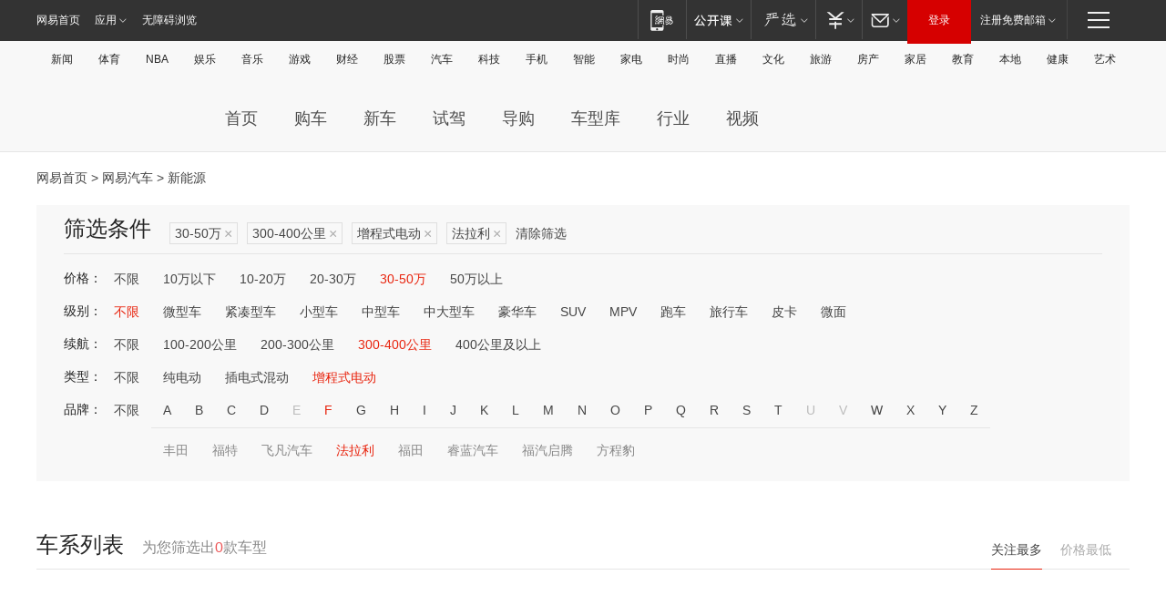

--- FILE ---
content_type: text/html;charset=GBK
request_url: http://product.auto.163.com/search_energy/brandName=1751@duration=300-400@energy=zcse@price=30-50/
body_size: 14141
content:
<!DOCTYPE HTML>
<!--[if IE 6 ]> <html id="ne_wrap" class="ne_ua_ie6 ne_ua_ielte8"> <![endif]-->
<!--[if IE 7 ]> <html id="ne_wrap" class="ne_ua_ie7 ne_ua_ielte8"> <![endif]-->
<!--[if IE 8 ]> <html id="ne_wrap" class="ne_ua_ie8 ne_ua_ielte8"> <![endif]-->
<!--[if IE 9 ]> <html id="ne_wrap" class="ne_ua_ie9"> <![endif]-->
<!--[if (gte IE 10)|!(IE)]><!--> <html id="ne_wrap"> <!--<![endif]-->
<head>
    <meta charset="gbk">
    <title>新能源_网易汽车</title>
    <link rel="dns-prefetch" href="//static.ws.126.net">
    <meta name="keywords" content="汽车,汽车网,买车,购车,评测,导购,报价,对比,口碑,汽车报价,国产汽车,大众汽车,丰田汽车,本田汽车,日产汽车," />
    <meta name="description" content="网易汽车_易乐车生活:为您提供最新最全汽车导购,汽车报价,汽车图片,汽车行情,汽车试驾,汽车评测,是服务于购车人群的汽车资讯门户" />
    <script>!function(){window.isNs9=document.documentElement.className.indexOf('ns9')!=-1,nsClsName=' ns12';if(isNs9){return};if(/\?narrow/.test(location.search)||screen.width/10<128&&document.documentElement.clientWidth==screen.width){isNs9=true;nsClsName=' ns9';}document.documentElement.className+=nsClsName;}()</script>
<link href="https://static.ws.126.net/163/f2e/auto/auto.base.2021.css?v7" rel="stylesheet" />
<script src="//static.ws.126.net/163/frontend/libs/antanalysis.min.js"></script>
<script src="//static.ws.126.net/163/frontend/antnest/NTM-3LSDEVVJ-1.js" async="async"></script>
<script src="//static.ws.126.net/f2e/lib/js/ne.js"></script>
<script src="//static.ws.126.net/cnews/js/ntes_jslib_1.x.js" charset="gb2312"></script>
<link href="//static.ws.126.net/163/f2e/auto/product_pc/elec_search//static/css/elec_search.css?ipzgcq" rel="stylesheet"/>
</head>
<body>
<!-- 公共黑色顶部 -->
<!-- /special/ntes_common_model/nte_commonnav2019.html -->



<link rel="stylesheet" href="https://static.ws.126.net/163/f2e/commonnav2019/css/commonnav_headcss-fad753559b.css"/>
<!-- urs -->
<script _keep="true" src="https://urswebzj.nosdn.127.net/webzj_cdn101/message.js" type="text/javascript"></script>
<div class="ntes_nav_wrap" id="js_N_NTES_wrap">
  <div class="ntes-nav" id="js_N_nav">
    <div class="ntes-nav-main clearfix">
            <div class="c-fl" id="js_N_nav_left">
        <a class="ntes-nav-index-title ntes-nav-entry-wide c-fl" href="https://www.163.com/" title="网易首页">网易首页</a>
        <!-- 应用 -->
        <div class="js_N_navSelect ntes-nav-select ntes-nav-select-wide ntes-nav-app  c-fl">
          <a href="https://www.163.com/#f=topnav" class="ntes-nav-select-title ntes-nav-entry-bgblack JS_NTES_LOG_FE">应用
            <em class="ntes-nav-select-arr"></em>
          </a>
          <div class="ntes-nav-select-pop">
            <ul class="ntes-nav-select-list clearfix">
              <li>
                <a href="https://m.163.com/newsapp/#f=topnav">
                  <span>
                    <em class="ntes-nav-app-newsapp">网易新闻</em>
                  </span>
                </a>
              </li>
              <li>
                <a href="https://open.163.com/#f=topnav">
                  <span>
                    <em class="ntes-nav-app-open">网易公开课</em>
                  </span>
                </a>
              </li>
              <li>
                <a href="https://daxue.163.com/offline/download.html">
                  <span>
                    <em class="ntes-nav-app-gaokaozhiyuan">网易高考智愿</em>
                  </span>
                </a>
              </li>
              <li>
                <a href="https://hongcai.163.com/?from=pcsy-button">
                  <span>
                    <em class="ntes-nav-app-hongcai">网易红彩</em>
                  </span>
                </a>
              </li>
              <li>
                <a href="https://u.163.com/aosoutbdbd8">
                  <span>
                    <em class="ntes-nav-app-yanxuan">网易严选</em>
                  </span>
                </a>
              </li>
              <li>
                <a href="https://mail.163.com/client/dl.html?from=mail46">
                  <span>
                    <em class="ntes-nav-app-mail">邮箱大师</em>
                  </span>
                </a>
              </li>
              <li class="last">
                <a href="https://study.163.com/client/download.htm?from=163app&utm_source=163.com&utm_medium=web_app&utm_campaign=business">
                  <span>
                    <em class="ntes-nav-app-study">网易云课堂</em>
                  </span>
                </a>
              </li>
            </ul>
          </div>
        </div>
      </div>
      <div class="c-fr">
        <!-- 片段开始 -->
        <div class="ntes-nav-quick-navigation">
          <a rel="noreferrer"class="ntes-nav-quick-navigation-btn" id="js_N_ntes_nav_quick_navigation_btn" target="_self">
            <em>快速导航
              <span class="menu1"></span>
              <span class="menu2"></span>
              <span class="menu3"></span>
            </em>
          </a>
          <div class="ntes-quicknav-pop" id="js_N_ntes_quicknav_pop">
            <div class="ntes-quicknav-list">
              <div class="ntes-quicknav-content">
                <ul class="ntes-quicknav-column ntes-quicknav-column-1">
                  <li>
                    <h3>
                      <a href="https://news.163.com">新闻</a>
                    </h3>
                  </li>
                  <li>
                    <a href="https://news.163.com/domestic">国内</a>
                  </li>
                  <li>
                    <a href="https://news.163.com/world">国际</a>
                  </li>
                  <li>
                    <a href="https://view.163.com">评论</a>
                  </li>
                  <li>
                    <a href="https://war.163.com">军事</a>
                  </li>
                  <li>
                    <a href="https://news.163.com/special/wangsansanhome/">王三三</a>
                  </li>
                </ul>
                <ul class="ntes-quicknav-column ntes-quicknav-column-2">
                  <li>
                    <h3>
                      <a href="https://sports.163.com">体育</a>
                    </h3>
                  </li>
                  <li>
                    <a href="https://sports.163.com/nba">NBA</a>
                  </li>
                  <li>
                    <a href="https://sports.163.com/cba">CBA</a>
                  </li>
                  <li>
                    <a href="https://sports.163.com/allsports">综合</a>
                  </li>
                  <li>
                    <a href="https://sports.163.com/zc">中超</a>
                  </li>
                  <li>
                    <a href="https://sports.163.com/world">国际足球</a>
                  </li>
                  <li>
                    <a href="https://sports.163.com/yc">英超</a>
                  </li>
                  <li>
                    <a href="https://sports.163.com/xj">西甲</a>
                  </li>
                  <li>
                    <a href="https://sports.163.com/yj">意甲</a>
                  </li>
                </ul>
                <ul class="ntes-quicknav-column ntes-quicknav-column-3">
                  <li>
                    <h3>
                      <a href="https://ent.163.com">娱乐</a>
                    </h3>
                  </li>
                  <li>
                    <a href="https://ent.163.com/star">明星</a>
                  </li>
                  <li>
                    <a href="https://ent.163.com/photo">图片</a>
                  </li>
                  <li>
                    <a href="https://ent.163.com/movie">电影</a>
                  </li>
                  <li>
                    <a href="https://ent.163.com/tv">电视</a>
                  </li>
                  <li>
                    <a href="https://ent.163.com/music">音乐</a>
                  </li>
                  <li>
                    <a href="https://ent.163.com/special/gsbjb/">稿事编辑部</a>
                  </li>
                  <li>
                    <a href="https://ent.163.com/special/focus_ent/">娱乐FOCUS</a>
                  </li>
                </ul>
                <ul class="ntes-quicknav-column ntes-quicknav-column-4">
                  <li>
                    <h3>
                      <a href="https://money.163.com">财经</a>
                    </h3>
                  </li>
                  <li>
                    <a href="https://money.163.com/stock">股票</a>
                  </li>
                  <li>
                    <a href="http://quotes.money.163.com/stock">行情</a>
                  </li>
                  <li>
                    <a href="https://money.163.com/ipo">新股</a>
                  </li>
                  <li>
                    <a href="https://money.163.com/finance">金融</a>
                  </li>
                  <li>
                    <a href="https://money.163.com/fund">基金</a>
                  </li>
                  <li>
                    <a href="https://biz.163.com">商业</a>
                  </li>
                  <li>
                    <a href="https://money.163.com/licai">理财</a>
                  </li>
                </ul>
                <ul class="ntes-quicknav-column ntes-quicknav-column-5">
                  <li>
                    <h3>
                      <a href="https://auto.163.com">汽车</a>
                    </h3>
                  </li>
                  <li>
                    <a href="https://auto.163.com/buy">购车</a>
                  </li>
                  <li>
                    <a href="https://auto.163.com/depreciate">行情</a>
                  </li>
                  <li>
                    <a href="http://product.auto.163.com">车型库</a>
                  </li>
                  <li>
                    <a href="https://auto.163.com/elec">新能源</a>
                  </li>
                  <li>
                    <a href="https://auto.163.com/news">行业</a>
                  </li>
                </ul>
                <ul class="ntes-quicknav-column ntes-quicknav-column-6">
                  <li>
                    <h3>
                      <a href="https://tech.163.com">科技</a>
                    </h3>
                  </li>
                  <li>
                    <a href="https://tech.163.com/telecom/">通信</a>
                  </li>
                  <li>
                    <a href="https://tech.163.com/it">IT</a>
                  </li>
                  <li>
                    <a href="https://tech.163.com/internet">互联网</a>
                  </li>
                  <li>
                    <a href="https://tech.163.com/special/chzt">特别策划</a>
                  </li>
                  <li>
                    <a href="https://tech.163.com/smart/">网易智能</a>
                  </li>
                  <li>
                    <a href="https://hea.163.com/">家电</a>
                  </li>
                </ul>
                <ul class="ntes-quicknav-column ntes-quicknav-column-7">
                  <li>
                    <h3>
                      <a href="https://fashion.163.com">时尚</a>
                    </h3>
                  </li>
                  <li>
                    <a href="https://baby.163.com">亲子</a>
                  </li>
                  <li>
                    <a href="https://fashion.163.com/art">艺术</a>
                  </li>
                </ul>
                <ul class="ntes-quicknav-column ntes-quicknav-column-8">
                  <li>
                    <h3>
                      <a href="https://mobile.163.com">手机</a>
                      <span>/</span>
                      <a href="https://digi.163.com/">数码</a>
                    </h3>
                  </li>
                  <li>
                    <a href="https://tech.163.com/special/ydhlw">移动互联网</a>
                  </li>
                  <li>
                    <a href="https://mobile.163.com/special/jqkj_list/">惊奇科技</a>
                  </li>
                  <li>
                    <a href="https://mobile.163.com/special/cpshi_list/">易评机</a>
                  </li>
                </ul>
                <ul class="ntes-quicknav-column ntes-quicknav-column-9">
                  <li>
                    <h3>
                      <a href="https://house.163.com">房产</a>
                      <span>/</span>
                      <a href="https://home.163.com">家居</a>
                    </h3>
                  </li>
                  <li>
                    <a href="https://bj.house.163.com">北京房产</a>
                  </li>
                  <li>
                    <a href="https://sh.house.163.com">上海房产</a>
                  </li>
                  <li>
                    <a href="https://gz.house.163.com">广州房产</a>
                  </li>
                  <li>
                    <a href="https://house.163.com/city">全部分站</a>
                  </li>
                  <li>
                    <a href="https://xf.house.163.com">楼盘库</a>
                  </li>
                  <li>
                    <a href="https://home.163.com/jiaju/">家具</a>
                  </li>
                  <li>
                    <a href="https://home.163.com/weiyu/">卫浴</a>
                  </li>
                </ul>
                <ul class="ntes-quicknav-column ntes-quicknav-column-10">
                  <li>
                    <h3>
                      <a href="https://travel.163.com">旅游</a>
                    </h3>
                  </li>
                  <li>
                    <a href="https://travel.163.com/outdoor">自驾露营</a>
                  </li>
                  <li>
                    <a href="https://travel.163.com/food">美食</a>
                  </li>
                </ul>
                <ul class="ntes-quicknav-column ntes-quicknav-column-11">
                  <li>
                    <h3>
                      <a href="https://edu.163.com">教育</a>
                    </h3>
                  </li>
                  <li>
                    <a href="https://edu.163.com/yimin">移民</a>
                  </li>
                  <li>
                    <a href="https://edu.163.com/liuxue">留学</a>
                  </li>
                  <li>
                    <a href="https://edu.163.com/en">外语</a>
                  </li>
                  <li>
                    <a href="https://edu.163.com/gaokao">高考</a>
                  </li>
                </ul>
                <div class="ntes-nav-sitemap">
                  <a href="https://sitemap.163.com/">
                    <i></i>查看网易地图</a>
                </div>
              </div>
            </div>
          </div>
        </div>
        <div class="c-fr">
          <div class="c-fl" id="js_N_navLoginBefore">
            <div id="js_N_navHighlight" class="js_loginframe ntes-nav-login ntes-nav-login-normal">
              <a href="https://reg.163.com/" class="ntes-nav-login-title" id="js_N_nav_login_title">登录</a>
              <div class="ntes-nav-loginframe-pop" id="js_N_login_wrap">
                <!--加载登陆组件-->
              </div>
            </div>
            <div class="js_N_navSelect ntes-nav-select ntes-nav-select-wide  JS_NTES_LOG_FE c-fl">
              <a class="ntes-nav-select-title ntes-nav-select-title-register" href="https://mail.163.com/register/index.htm?from=163navi&regPage=163">注册免费邮箱
                <em class="ntes-nav-select-arr"></em>
              </a>
              <div class="ntes-nav-select-pop">
                <ul class="ntes-nav-select-list clearfix" style="width:210px;">
                  <li>
                    <a href="https://reg1.vip.163.com/newReg1/reg?from=new_topnav&utm_source=new_topnav">
                      <span style="width:190px;">注册VIP邮箱（特权邮箱，付费）</span>
                    </a>
                  </li>
                  <li class="last JS_NTES_LOG_FE">
                    <a href="https://mail.163.com/client/dl.html?from=mail46">
                      <span style="width:190px;">免费下载网易官方手机邮箱应用</span>
                    </a>
                  </li>
                </ul>
              </div>
            </div>
          </div>
          <div class="c-fl" id="js_N_navLoginAfter" style="display:none">
            <div id="js_N_logined_warp" class="js_N_navSelect ntes-nav-select ntes-nav-logined JS_NTES_LOG_FE">
              <a class="ntes-nav-select-title ntes-nav-logined-userinfo">
                <span id="js_N_navUsername" class="ntes-nav-logined-username"></span>
                <em class="ntes-nav-select-arr"></em>
              </a>
              <div id="js_login_suggest_wrap" class="ntes-nav-select-pop">
                <ul id="js_logined_suggest" class="ntes-nav-select-list clearfix"></ul>
              </div>
            </div>
            <a class="ntes-nav-entry-wide c-fl" target="_self" id="js_N_navLogout">安全退出</a>
          </div>
        </div>
        <ul class="ntes-nav-inside">
          <li>
            <div class="js_N_navSelect ntes-nav-select c-fl">
              <a href="https://www.163.com/newsapp/#f=163nav" class="ntes-nav-mobile-title ntes-nav-entry-bgblack">
                <em class="ntes-nav-entry-mobile">移动端</em>
              </a>
              <div class="qrcode-img">
                <a href="https://www.163.com/newsapp/#f=163nav">
                  <img src="//static.ws.126.net/f2e/include/common_nav/images/topapp.jpg">
                </a>
              </div>
            </div>
          </li>
          <li>
            <div class="js_N_navSelect ntes-nav-select c-fl">
              <a id="js_love_url" href="https://open.163.com/#ftopnav0" class="ntes-nav-select-title ntes-nav-select-title-huatian ntes-nav-entry-bgblack">
                <em class="ntes-nav-entry-huatian">网易公开课</em>
                <em class="ntes-nav-select-arr"></em>
                <span class="ntes-nav-msg">
                  <em class="ntes-nav-msg-num"></em>
                </span>
              </a>
              <div class="ntes-nav-select-pop ntes-nav-select-pop-huatian">
                <ul class="ntes-nav-select-list clearfix">
                  <li>
                    <a href="https://open.163.com/ted/#ftopnav1">
                      <span>TED</span>
                    </a>
                  </li>
                  <li>
                    <a href="https://open.163.com/cuvocw/#ftopnav2">
                      <span>中国大学视频公开课</span>
                    </a>
                  </li>
                  <li>
                    <a href="https://open.163.com/ocw/#ftopnav3">
                      <span>国际名校公开课</span>
                    </a>
                  </li>
                  <li>
                    <a href="https://open.163.com/appreciation/#ftopnav4">
                      <span>赏课·纪录片</span>
                    </a>
                  </li>
                  <li>
                    <a href="https://vip.open.163.com/#ftopnav5">
                      <span>付费精品课程</span>
                    </a>
                  </li>
                  <li>
                    <a href="https://open.163.com/special/School/beida.html#ftopnav6">
                      <span>北京大学公开课</span>
                    </a>
                  </li>
                  <li class="last">
                    <a href="https://open.163.com/newview/movie/courseintro?newurl=ME7HSJR07#ftopnav7">
                      <span>英语课程学习</span>
                    </a>
                  </li>
                </ul>
              </div>
            </div>
          </li>
          <li>
            <div class="js_N_navSelect ntes-nav-select c-fl">
              <a id="js_lofter_icon_url" href="https://you.163.com/?from=web_fc_menhu_xinrukou_1" class="ntes-nav-select-title ntes-nav-select-title-lofter ntes-nav-entry-bgblack">
                <em class="ntes-nav-entry-lofter">网易严选</em>
                <em class="ntes-nav-select-arr"></em>
                <span class="ntes-nav-msg" id="js_N_navLofterMsg">
                  <em class="ntes-nav-msg-num"></em>
                </span>
              </a>
              <div class="ntes-nav-select-pop ntes-nav-select-pop-lofter">
                <ul id="js_lofter_pop_url" class="ntes-nav-select-list clearfix">
                  <li>
                    <a href="https://act.you.163.com/act/pub/ABuyLQKNmKmK.html?from=out_ynzy_xinrukou_2">
                      <span>新人特价</span>
                    </a>
                  </li>
                  <li>
                    <a href="https://you.163.com/topic/v1/pub/Pew1KBH9Au.html?from=out_ynzy_xinrukou_3">
                      <span>9.9专区</span>
                    </a>
                  </li>
                  <li>
                    <a href="https://you.163.com/item/newItemRank?from=out_ynzy_xinrukou_4">
                      <span>新品热卖</span>
                    </a>
                  </li>
                  <li>
                    <a href="https://you.163.com/item/recommend?from=out_ynzy_xinrukou_5">
                      <span>人气好物</span>
                    </a>
                  </li>
                  <li>
                    <a href="https://you.163.com/item/list?categoryId=1005000&from=out_ynzy_xinrukou_7">
                      <span>居家生活</span>
                    </a>
                  </li>
                  <li>
                    <a href="https://you.163.com/item/list?categoryId=1010000&from=out_ynzy_xinrukou_8">
                      <span>服饰鞋包</span>
                    </a>
                  </li>
                  <li>
                    <a href="https://you.163.com/item/list?categoryId=1011000&from=out_ynzy_xinrukou_9">
                      <span>母婴亲子</span>
                    </a>
                  </li>
                  <li class="last">
                    <a href="https://you.163.com/item/list?categoryId=1005002&from=out_ynzy_xinrukou_10">
                      <span>美食酒水</span>
                    </a>
                  </li>
                </ul>
              </div>
            </div>
          </li>
          <li>
            <div class="js_N_navSelect ntes-nav-select c-fl">
              <a href="https://ecard.163.com/" class="ntes-nav-select-title
        ntes-nav-select-title-money ntes-nav-entry-bgblack">
                <em class="ntes-nav-entry-money">支付</em>
                <em class="ntes-nav-select-arr"></em>
              </a>
              <div class="ntes-nav-select-pop ntes-nav-select-pop-temp">
                <ul class="ntes-nav-select-list clearfix">
                  <li>
                    <a href="https://ecard.163.com/#f=topnav">
                      <span>一卡通充值</span>
                    </a>
                  </li>
                  <li>
                    <a href="https://ecard.163.com/script/index#f=topnav">
                      <span>一卡通购买</span>
                    </a>
                  </li>
                  <li>
                    <a href="https://epay.163.com/">
                      <span>我的网易支付</span>
                    </a>
                  </li>
                  <li>
                    <a href="https://3c.163.com/?from=wangyimenhu16">
                      <span>网易智造</span>
                    </a>
                  </li>
                  <li class="last">
                    <a href="https://globalpay.163.com/home">
                      <span>网易跨境支付</span>
                    </a>
                  </li>
                </ul>
              </div>
            </div>
          </li>
          <li>
            <div class="js_N_navSelect ntes-nav-select c-fl">
              <a id="js_mail_url" rel="noreferrer"class="ntes-nav-select-title
        ntes-nav-select-title-mail ntes-nav-entry-bgblack">
                <em class="ntes-nav-entry-mail">邮箱</em>
                <em class="ntes-nav-select-arr"></em>
                <span class="ntes-nav-msg" id="js_N_navMailMsg">
                  <em class="ntes-nav-msg-num" id="js_N_navMailMsgNum"></em>
                </span>
              </a>
              <div class="ntes-nav-select-pop ntes-nav-select-pop-mail">
                <ul class="ntes-nav-select-list clearfix">
                  <li>
                    <a href="https://email.163.com/#f=topnav">
                      <span>免费邮箱</span>
                    </a>
                  </li>
                  <li>
                    <a href="https://vipmail.163.com/#f=topnav">
                      <span>VIP邮箱</span>
                    </a>
                  </li>
                  <li>
                    <a href="https://qiye.163.com/?from=NetEase163top">
                      <span>企业邮箱</span>
                    </a>
                  </li>
                  <li>
                    <a href="https://mail.163.com/register/index.htm?from=ntes_nav&regPage=163">
                      <span>免费注册</span>
                    </a>
                  </li>
                  <li class="last">
                    <a href="https://mail.163.com/dashi/dlpro.html?from=mail46">
                      <span>客户端下载</span>
                    </a>
                  </li>
                </ul>
              </div>
            </div>
          </li>
        </ul>
      </div>
    </div>
  </div>
</div>
<script src="https://static.ws.126.net/163/f2e/commonnav2019/js/commonnav_headjs-d6073b0f5a.js"></script>


<div class="auto_header">
	<div class="container">
		<!-- 公共二级导航 -->
		<!-- /special/ntes_common_model/site_subnav2019.html -->

<div class="N-nav-channel JS_NTES_LOG_FE" data-module-name="xwwzy_11_headdaohang">
    <a class="first" href="https://news.163.com/">新闻</a><a href="https://sports.163.com/">体育</a><a href="https://sports.163.com/nba/">NBA</a><a href="https://ent.163.com/">娱乐</a><a href="https://ent.163.com/music/">音乐</a><a href="https://tech.163.com/game/">游戏</a><a href="https://money.163.com/">财经</a><a href="https://money.163.com/stock/">股票</a><a id="_link_auto" href="https://auto.163.com/">汽车</a><a href="https://tech.163.com/">科技</a><a href="https://mobile.163.com/">手机</a><a href="https://tech.163.com/smart/">智能</a><a href="https://hea.163.com/">家电</a><a href="https://fashion.163.com/">时尚</a><a href="https://v.163.com/">直播</a><a href="https://culture.163.com/">文化</a><a href="https://travel.163.com/">旅游</a><a id="houseUrl" href="https://house.163.com/">房产</a><a href="https://home.163.com/" id="homeUrl">家居</a><a href="https://edu.163.com/">教育</a><a id="_link_game" href="https://news.163.com/">本地</a><a href="https://jiankang.163.com/">健康</a><a class="last" href="https://art.163.com/">艺术</a>
</div>
<!-- 游戏替换为本地，并定向 0310-->
<!-- 配置定向城市 -->
<script type="text/javascript" _keep="true">
var HouseNavBendiTxt = {
    "province": [
        {
            "name": "北京市",
            "shortName": "北京",
            "url":"https://bj.news.163.com/"
        },
        {
            "name": "上海市",
            "shortName": "上海",
            "url":"https://sh.news.163.com/"
        },
        {
            "name": "天津市",
            "shortName": "天津",
            "url":"https://tj.news.163.com/"
        },
        {
            "name": "广东省",
            "shortName": "广东",
            "url":"https://gd.news.163.com/"
        },
        {
            "name": "江苏省",
            "shortName": "江苏",
            "url":"https://js.news.163.com/"
        },
        {
            "name": "浙江省",
            "shortName": "浙江",
            "url":"https://zj.news.163.com/"
        },
        {
            "name": "四川省",
            "shortName": "四川",
            "url":"https://sc.news.163.com/"
        },
        {
            "name": "黑龙江省",
            "shortName": "黑龙江",
            "url":"https://hlj.news.163.com/"
        },
        {
            "name": "吉林省",
            "shortName": "吉林",
            "url":"https://jl.news.163.com/"
        },
        {
            "name": "辽宁省",
            "shortName": "辽宁",
            "url":"https://liaoning.news.163.com/"
        },
        {
            "name": "内蒙古自治区",
            "shortName": "内蒙古",
            "url":"https://hhht.news.163.com/"
        },
        {
            "name": "河北省",
            "shortName": "河北",
            "url":"https://hebei.news.163.com/"
        },
        {
            "name": "河南省",
            "shortName": "河南",
            "url":"https://henan.163.com/"
        },
        {
            "name": "山东省",
            "shortName": "山东",
            "url":"https://sd.news.163.com/"
        },
        {
            "name": "陕西省",
            "shortName": "陕西",
            "url":"https://shanxi.news.163.com/"
        },
        {
            "name": "甘肃省",
            "shortName": "甘肃",
            "url":"https://gs.news.163.com/"
        },
        {
            "name": "宁夏回族自治区",
            "shortName": "宁夏",
            "url":"https://ningxia.news.163.com/"
        },
        {
            "name": "新疆维吾尔自治区",
            "shortName": "新疆",
            "url":"https://xj.news.163.com/"
        },
        {
            "name": "安徽省",
            "shortName": "安徽",
            "url":"https://ah.news.163.com/"
        },
        {
            "name": "福建省",
            "shortName": "福建",
            "url":"https://fj.news.163.com/"
        },
        {
            "name": "广西壮族自治区",
            "shortName": "广西",
            "url":"https://gx.news.163.com/"
        },
        {
            "name": "重庆市",
            "shortName": "重庆",
            "url":"https://chongqing.163.com/"
        },
        {
            "name": "湖北省",
            "shortName": "湖北",
            "url":"https://hb.news.163.com/"
        },
        {
            "name": "江西省",
            "shortName": "江西",
            "url":"https://jx.news.163.com/"
        },
        {
            "name": "海南省",
            "shortName": "海南",
            "url":"https://hn.news.163.com/"
        },
        {
            "name": "贵州省",
            "shortName": "贵州",
            "url":"https://gz.news.163.com/"
        },
        {
            "name": "云南省",
            "shortName": "云南",
            "url":"https://yn.news.163.com/"
        },
        {
            "name": "山西省",
            "shortName": "山西",
            "url":"https://sx.news.163.com"
        },
        {
            "name": "西藏自治区",
            "shortName": "北京",
            "url":"https://bj.news.163.com/"
        },
        {
            "name": "香港特别行政区",
            "shortName": "广东",
            "url":"https://gd.news.163.com/"
        },
        {
            "name": "澳门特别行政区",
            "shortName": "广东",
            "url":"https://gd.news.163.com/"
        },
        {
            "name": "台湾省",
            "shortName": "广东",
            "url":"https://gd.news.163.com/"
        },
        {
            "name": "天津市",
            "shortName": "北京",
            "url":"https://bj.news.163.com/"
        },
        {
            "name": "青海省",
            "shortName": "北京",
            "url":"https://bj.news.163.com/"
        }
    ],
    "city": [
        {
            "name": "大连市",
            "shortName": "大连",
            "url":"https://dl.news.163.com"
        },
        {
            "name": "青岛市",
            "shortName": "青岛",
            "url":"https://qingdao.news.163.com"
        },
        {
            "name": "宁波市",
            "shortName": "宁波",
            "url":"https://zj.news.163.com/ningbo/"
        },
        {
            "name": "厦门市",
            "shortName": "厦门",
            "url":"https://xiamen.news.163.com"
        },
        {
            "name": "深圳市",
            "shortName": "深圳",
            "url":"https://shenzhen.news.163.com/"
        }
    ],
    "defalt": {
            "name": "",
            "shortName": "本地",
            "url":"https://news.163.com/"
        }
};
</script>
<script type="text/javascript" _keep="true">
            (function(){
                //本地设置定向省份
                function setBendiName(){
                    var js_nav_bendi = document.getElementById("_link_game");
                    var cityname = "";
                    var cityurl = "";
                    var _loc = window.localAddress;
                    if(!js_nav_bendi)
                        return;
                    if(HouseNavBendiTxt.city && _loc){
                        var citylist = HouseNavBendiTxt.city;
                        var localcity = _loc.city;
                        for(var i=0;i<citylist.length;i++){
                            if(citylist[i].name.indexOf(localcity) != -1){
                                cityname = citylist[i].shortName;
                                cityurl = citylist[i].url;
                                break;
                            }
                        }
                    }
                    if(cityname == "" && cityurl == "" && HouseNavBendiTxt.province && _loc){
                        var provincelist = HouseNavBendiTxt.province;
                        var localprovince = _loc.province;
                        for(var i=0;i<provincelist.length;i++){
                            if(provincelist[i].name.indexOf(localprovince) != -1){
                                cityname = provincelist[i].shortName;
                                cityurl = provincelist[i].url;
                                break;
                            }
                        }
                    }
                    if(js_nav_bendi && cityname != "" && cityurl != ""){
                        js_nav_bendi.innerHTML = cityname;
                        js_nav_bendi.href = cityurl;
                    }
                    if(js_nav_bendi && cityname == "" && cityurl == ""){
                        js_nav_bendi.innerHTML = "本地";
                        js_nav_bendi.href = "https://news.163.com";
                    }
                }
                
                if(window.HouseNavBendiTxt && window.NTESCommonNavigator){
                    var utils = NTESCommonNavigator.utils;
                    utils.jsonp("https://ipservice.ws.126.net/locate/api/getLocByIp", {}, function(res){
                        if(res && res.result){
                            window.localAddress = res.result;
                            setBendiName();
                        }
                    });
                }
            })();
        </script>

		<!-- LOGO、搜索 -->
		<!-- <div class="auto-channel clearfix">
			<div class="auto_logo">
				<a href="https://auto.163.com/" title="网易汽车">网易汽车</a>
			</div> -->
			<!--include virtual="/auto_pc_common/auto_search.html" -->
		<!-- </div> -->

		<!-- 频道导航 -->
		<script>var currentNav = '新能源';</script>
		<!-- /special/sp/2016channel_menu.html -->

<div class="auto-nav">
  <div class="auto-logo"><img src="https://fps-pro.ws.126.net/fps-pro/frontends/auto_index_2025/index/images/auto_logo.png" alt="" /></div>
  <ul class="auto-nav-list">
    <li class="nav-item "><a href="https://auto.163.com/">首页</a></li>
    <li class="nav-item "><a href="https://auto.163.com/buy">购车</a></li>
    <li class="nav-item "><a href="https://auto.163.com/newcar">新车</a></li>
    <li class="nav-item "><a href="https://auto.163.com/test">试驾</a></li>
    <li class="nav-item "><a href="https://auto.163.com/guide">导购</a></li>
    <li class="nav-item "><a href="https://product.auto.163.com/#DQ2001">车型库</a></li>
    <li class="nav-item "><a href="https://auto.163.com/news">行业</a></li>
    <li class="nav-item "><a href="https://auto.163.com/video">视频</a></li>
  </ul>
</div>
<style>
  .auto-nav {
    width: 1200px;
    height: 36px;
    margin: 26px auto 18px auto;
  }
  .auto-nav .auto-logo {
    float: left;
    width: 167px;
    height: 36px;
  }
  .auto-nav .auto-logo img {
    background: transparent;
    width: 100%;
    height: 100%;
  }
  .auto-nav .auto-nav-list {
    float: left;
    margin-left: 20px;
  }
  .auto-nav .auto-nav-list .nav-item {
    float: left;
  }
  .auto-nav .auto-nav-list .nav-item a {
    display: block;
    padding: 0 20px;
    font-size: 18px;
    line-height: 36px;
    font-weight: 400;
    color: #4e4e4e;
	text-decoration: none;
  }
  .auto-nav .auto-nav-list .nav-item:hover a {
    background-color: #eee;
  }
  .auto-nav .auto-nav-list .nav-item.active a {
    color: #e10000;
  }
  .auto-nav .auto-nav-list .nav-item a.active {
    color: #e10000;
  }
</style>

<script>
	(function($){
		if($==undefined) return;
		var curNav = window['currentNav'];
		var tagA = $('.auto-nav .nav-item a');

		for (var i = 0; i < tagA.length; i++) {
			if(tagA[i].hostname=='auto.163.com') continue;
			if(curNav){
				if(tagA[i].innerHTML==curNav){
					$(tagA[i]).addClass('active');
					break;
				}
				continue;
			}
			if(tagA[i].hostname==location.hostname && location.pathname.indexOf(tagA[i].pathname)!=-1){
				$(tagA[i]).addClass('active');
				break;
			}
		}
	})(window['jQuery']||window['NE']);
</script>
	</div>
</div>

<div class="container clearfix">
    <!--  -->

    <!-- 面包屑 -->
    <div class="auto-cur-location">
        <a href="https://www.163.com/" title="网易首页">网易首页</a> &gt;
        <a href="https://auto.163.com/" title="网易汽车">网易汽车</a> &gt; 新能源
    </div>

    <!-- 筛选条件 -->
	<div class="search-box">
    <div class="hd">
        <p class="c-t">筛选条件</p>
        <div class="c-tag">
            <dl>
                                 <dd class="clearfix">                      
                                                    <a href="/search_energy/brandName=1751@duration=300-400@energy=zcse/">30-50万<span>×</span></a>
                                                    <a href="/search_energy/brandName=1751@energy=zcse@price=30-50/">300-400公里<span>×</span></a>
                                                    <a href="/search_energy/brandName=1751@duration=300-400@price=30-50/">增程式电动<span>×</span></a>
                                                    <a href="/search_energy/duration=300-400@energy=zcse@price=30-50/">法拉利<span>×</span></a>
                                                <a class="empty" href="/search_energy/">清除筛选</a>
                 </dd>
                            </dl>
        </div>

        
    </div>

    <!-- 列表 -->
    <div class="bd j-search-bd">
        <input type="hidden" value="30-50" id="j-search-price">
        <input type="hidden" value="" id="j-search-type">
        <input type="hidden" value="300-400" id="j-search-duration">        
        <input type="hidden" value="zcse" id="j-search-energy">
        <input type="hidden" value="1751" id="j-search-brandName">
                        <dl>
            <dt>价格：</dt>
            <dd class="clearfix">            	
                            <a href="/search_energy/brandName=1751@duration=300-400@energy=zcse/" >不限</a>
                            <a href="/search_energy/brandName=1751@duration=300-400@energy=zcse@price=below10/" >10万以下</a>
                            <a href="/search_energy/brandName=1751@duration=300-400@energy=zcse@price=10-20/" >10-20万</a>
                            <a href="/search_energy/brandName=1751@duration=300-400@energy=zcse@price=20-30/" >20-30万</a>
                            <a href="/search_energy/brandName=1751@duration=300-400@energy=zcse@price=30-50/" class="active">30-50万</a>
                            <a href="/search_energy/brandName=1751@duration=300-400@energy=zcse@price=above50/" >50万以上</a>
                        </dd>
        </dl>
                              <dl>
            <dt>级别：</dt>
            <dd class="clearfix">            	
                            <a href="/search_energy/brandName=1751@duration=300-400@energy=zcse@price=30-50/" class="active">不限</a>
                            <a href="/search_energy/brandName=1751@duration=300-400@energy=zcse@price=30-50@type=mini/" >微型车</a>
                            <a href="/search_energy/brandName=1751@duration=300-400@energy=zcse@price=30-50@type=compact/" >紧凑型车</a>
                            <a href="/search_energy/brandName=1751@duration=300-400@energy=zcse@price=30-50@type=smart/" >小型车</a>
                            <a href="/search_energy/brandName=1751@duration=300-400@energy=zcse@price=30-50@type=middle/" >中型车</a>
                            <a href="/search_energy/brandName=1751@duration=300-400@energy=zcse@price=30-50@type=large/" >中大型车</a>
                            <a href="/search_energy/brandName=1751@duration=300-400@energy=zcse@price=30-50@type=luxury/" >豪华车</a>
                            <a href="/search_energy/brandName=1751@duration=300-400@energy=zcse@price=30-50@type=suv/" >SUV</a>
                            <a href="/search_energy/brandName=1751@duration=300-400@energy=zcse@price=30-50@type=mpv/" >MPV</a>
                            <a href="/search_energy/brandName=1751@duration=300-400@energy=zcse@price=30-50@type=race/" >跑车</a>
                            <a href="/search_energy/brandName=1751@duration=300-400@energy=zcse@price=30-50@type=trav/" >旅行车</a>
                            <a href="/search_energy/brandName=1751@duration=300-400@energy=zcse@price=30-50@type=pcar/" >皮卡</a>
                            <a href="/search_energy/brandName=1751@duration=300-400@energy=zcse@price=30-50@type=mb/" >微面</a>
                        </dd>
        </dl>
                              <dl>
            <dt>续航：</dt>
            <dd class="clearfix">            	
                            <a href="/search_energy/brandName=1751@energy=zcse@price=30-50/" >不限</a>
                            <a href="/search_energy/brandName=1751@duration=100-200@energy=zcse@price=30-50/" >100-200公里</a>
                            <a href="/search_energy/brandName=1751@duration=200-300@energy=zcse@price=30-50/" >200-300公里</a>
                            <a href="/search_energy/brandName=1751@duration=300-400@energy=zcse@price=30-50/" class="active">300-400公里</a>
                            <a href="/search_energy/brandName=1751@duration=above400@energy=zcse@price=30-50/" >400公里及以上</a>
                        </dd>
        </dl>
                              <dl>
            <dt>类型：</dt>
            <dd class="clearfix">            	
                            <a href="/search_energy/brandName=1751@duration=300-400@price=30-50/" >不限</a>
                            <a href="/search_energy/brandName=1751@duration=300-400@energy=electric@price=30-50/" >纯电动</a>
                            <a href="/search_energy/brandName=1751@duration=300-400@energy=plugh@price=30-50/" >插电式混动</a>
                            <a href="/search_energy/brandName=1751@duration=300-400@energy=zcse@price=30-50/" class="active">增程式电动</a>
                        </dd>
        </dl>
                              <dl>
            <dt>品牌：</dt>
            <dd class="clearfix">
            	                <a  href="/search_energy/duration=300-400@energy=zcse@price=30-50/" >不限</a>                
                                <div class="a-list">
                    <div class="btn-letter">
                                        <a id="A" >A</a>
                                        <a id="B" >B</a>
                                        <a id="C" >C</a>
                                        <a id="D" >D</a>
                                        <a id="E"                         class="disable"
                    >E</a>
                                        <a id="F"                         class="active"
                    >F</a>
                                        <a id="G" >G</a>
                                        <a id="H" >H</a>
                                        <a id="I" >I</a>
                                        <a id="J" >J</a>
                                        <a id="K" >K</a>
                                        <a id="L" >L</a>
                                        <a id="M" >M</a>
                                        <a id="N" >N</a>
                                        <a id="O" >O</a>
                                        <a id="P" >P</a>
                                        <a id="Q" >Q</a>
                                        <a id="R" >R</a>
                                        <a id="S" >S</a>
                                        <a id="T" >T</a>
                                        <a id="U"                         class="disable"
                    >U</a>
                                        <a id="V"                         class="disable"
                    >V</a>
                                        <a id="W" >W</a>
                                        <a id="X" >X</a>
                                        <a id="Y" >Y</a>
                                        <a id="Z" >Z</a>
                                        </div>                                    
                    <div class="letter-cont">
                                                                        	<div class="item">
                                                                             <a href="/search_energy/brandName=20256@duration=300-400@energy=zcse@price=30-50/" >AITO</a>                             
                                                     <a href="/search_energy/brandName=1685@duration=300-400@energy=zcse@price=30-50/" >奥迪</a>                             
                                                     <a href="/search_energy/brandName=19021@duration=300-400@energy=zcse@price=30-50/" >埃安</a>                             
                                                     <a href="/search_energy/brandName=19106@duration=300-400@energy=zcse@price=30-50/" >爱驰</a>                             
                                                     <a href="/search_energy/brandName=20277@duration=300-400@energy=zcse@price=30-50/" >阿维塔</a>                             
                                                     <a href="/search_energy/brandName=1684@duration=300-400@energy=zcse@price=30-50/" >阿斯顿·马丁</a>                             
                                                     <a href="/search_energy/brandName=18719@duration=300-400@energy=zcse@price=30-50/" >ARCFOX极狐</a>                             
                                                     <a href="/search_energy/brandName=18791@duration=300-400@energy=zcse@price=30-50/" >艾康尼克</a>                             
                                                </div>                         
                                                                        	<div class="item">
                                                                             <a href="/search_energy/brandName=1694@duration=300-400@energy=zcse@price=30-50/" >奔驰</a>                             
                                                     <a href="/search_energy/brandName=1686@duration=300-400@energy=zcse@price=30-50/" >宝马</a>                             
                                                     <a href="/search_energy/brandName=15231@duration=300-400@energy=zcse@price=30-50/" >宝骏</a>                             
                                                     <a href="/search_energy/brandName=1693@duration=300-400@energy=zcse@price=30-50/" >保时捷</a>                             
                                                     <a href="/search_energy/brandName=1690@duration=300-400@energy=zcse@price=30-50/" >别克</a>                             
                                                     <a href="/search_energy/brandName=1688@duration=300-400@energy=zcse@price=30-50/" >本田</a>                             
                                                     <a href="/search_energy/brandName=1689@duration=300-400@energy=zcse@price=30-50/" >标致</a>                             
                                                     <a href="/search_energy/brandName=1687@duration=300-400@energy=zcse@price=30-50/" >奔腾</a>                             
                                                     <a href="/search_energy/brandName=18326@duration=300-400@energy=zcse@price=30-50/" >宝沃</a>                             
                                                     <a href="/search_energy/brandName=1654@duration=300-400@energy=zcse@price=30-50/" >比亚迪</a>                             
                                                     <a href="/search_energy/brandName=1691@duration=300-400@energy=zcse@price=30-50/" >宾利</a>                             
                                                     <a href="/search_energy/brandName=16890@duration=300-400@energy=zcse@price=30-50/" >北京汽车</a>                             
                                                     <a href="/search_energy/brandName=17951@duration=300-400@energy=zcse@price=30-50/" >北汽新能源</a>                             
                                                     <a href="/search_energy/brandName=10096@duration=300-400@energy=zcse@price=30-50/" >北汽制造</a>                             
                                                     <a href="/search_energy/brandName=1675@duration=300-400@energy=zcse@price=30-50/" >北汽昌河</a>                             
                                                     <a href="/search_energy/brandName=16329@duration=300-400@energy=zcse@price=30-50/" >北汽威旺</a>                             
                                                     <a href="/search_energy/brandName=19258@duration=300-400@energy=zcse@price=30-50/" >北京清行</a>                             
                                                     <a href="/search_energy/brandName=16301@duration=300-400@energy=zcse@price=30-50/" >宝马i</a>                             
                                                </div>                         
                                                                        	<div class="item">
                                                                             <a href="/search_energy/brandName=1653@duration=300-400@energy=zcse@price=30-50/" >长城</a>                             
                                                     <a href="/search_energy/brandName=1695@duration=300-400@energy=zcse@price=30-50/" >长安</a>                             
                                                     <a href="/search_energy/brandName=20316@duration=300-400@energy=zcse@price=30-50/" >长安深蓝</a>                             
                                                     <a href="/search_energy/brandName=19620@duration=300-400@energy=zcse@price=30-50/" >长安新能源</a>                             
                                                     <a href="/search_energy/brandName=16159@duration=300-400@energy=zcse@price=30-50/" >长安欧尚</a>                             
                                                     <a href="/search_energy/brandName=18849@duration=300-400@energy=zcse@price=30-50/" >长安凯程</a>                             
                                                     <a href="/search_energy/brandName=20092@duration=300-400@energy=zcse@price=30-50/" >创维汽车</a>                             
                                                     <a href="/search_energy/brandName=18057@duration=300-400@energy=zcse@price=30-50/" >成功</a>                             
                                                     <a href="/search_energy/brandName=20494@duration=300-400@energy=zcse@price=30-50/" >长安启源</a>                             
                                                </div>                         
                                                                        	<div class="item">
                                                                             <a href="/search_energy/brandName=16658@duration=300-400@energy=zcse@price=30-50/" >DS</a>                             
                                                     <a href="/search_energy/brandName=1698@duration=300-400@energy=zcse@price=30-50/" >大众</a>                             
                                                     <a href="/search_energy/brandName=1662@duration=300-400@energy=zcse@price=30-50/" >东南</a>                             
                                                     <a href="/search_energy/brandName=1700@duration=300-400@energy=zcse@price=30-50/" >东风</a>                             
                                                     <a href="/search_energy/brandName=16019@duration=300-400@energy=zcse@price=30-50/" >东风日产启辰</a>                             
                                                     <a href="/search_energy/brandName=4888@duration=300-400@energy=zcse@price=30-50/" >东风风神</a>                             
                                                     <a href="/search_energy/brandName=16619@duration=300-400@energy=zcse@price=30-50/" >东风风行</a>                             
                                                     <a href="/search_energy/brandName=18490@duration=300-400@energy=zcse@price=30-50/" >东风风光</a>                             
                                                     <a href="/search_energy/brandName=18217@duration=300-400@energy=zcse@price=30-50/" >东风小康</a>                             
                                                     <a href="/search_energy/brandName=19417@duration=300-400@energy=zcse@price=30-50/" >东风富康</a>                             
                                                     <a href="/search_energy/brandName=20311@duration=300-400@energy=zcse@price=30-50/" >东风纳米</a>                             
                                                     <a href="/search_energy/brandName=20034@duration=300-400@energy=zcse@price=30-50/" >大运汽车</a>                             
                                                     <a href="/search_energy/brandName=20166@duration=300-400@energy=zcse@price=30-50/" >电动屋</a>                             
                                                     <a href="/search_energy/brandName=18961@duration=300-400@energy=zcse@price=30-50/" >电咖</a>                             
                                                     <a href="/search_energy/brandName=19378@duration=300-400@energy=zcse@price=30-50/" >大乘汽车</a>                             
                                                     <a href="/search_energy/brandName=20529@duration=300-400@energy=zcse@price=30-50/" >东风奕派</a>                             
                                                </div>                         
                                                                        	<div class="item">
                                                                        </div>                         
                                                                        	<div class="item current">
                                                                             <a href="/search_energy/brandName=1703@duration=300-400@energy=zcse@price=30-50/" >丰田</a>                             
                                                     <a href="/search_energy/brandName=1704@duration=300-400@energy=zcse@price=30-50/" >福特</a>                             
                                                     <a href="/search_energy/brandName=19906@duration=300-400@energy=zcse@price=30-50/" >飞凡汽车</a>                             
                                                     <a href="/search_energy/brandName=1751@duration=300-400@energy=zcse@price=30-50/" class="active">法拉利</a>                             
                                                     <a href="/search_energy/brandName=1705@duration=300-400@energy=zcse@price=30-50/" >福田</a>                             
                                                     <a href="/search_energy/brandName=19793@duration=300-400@energy=zcse@price=30-50/" >睿蓝汽车</a>                             
                                                     <a href="/search_energy/brandName=17379@duration=300-400@energy=zcse@price=30-50/" >福汽启腾</a>                             
                                                     <a href="/search_energy/brandName=20488@duration=300-400@energy=zcse@price=30-50/" >方程豹</a>                             
                                                </div>                         
                                                                        	<div class="item">
                                                                             <a href="/search_energy/brandName=16744@duration=300-400@energy=zcse@price=30-50/" >观致</a>                             
                                                     <a href="/search_energy/brandName=3219@duration=300-400@energy=zcse@price=30-50/" >广汽传祺</a>                             
                                                     <a href="/search_energy/brandName=19119@duration=300-400@energy=zcse@price=30-50/" >广汽集团</a>                             
                                                     <a href="/search_energy/brandName=19669@duration=300-400@energy=zcse@price=30-50/" >高合汽车</a>                             
                                                     <a href="/search_energy/brandName=18978@duration=300-400@energy=zcse@price=30-50/" >国金汽车</a>                             
                                                     <a href="/search_energy/brandName=19536@duration=300-400@energy=zcse@price=30-50/" >国机智骏</a>                             
                                                </div>                         
                                                                        	<div class="item">
                                                                             <a href="/search_energy/brandName=17027@duration=300-400@energy=zcse@price=30-50/" >哈弗</a>                             
                                                     <a href="/search_energy/brandName=1639@duration=300-400@energy=zcse@price=30-50/" >海马</a>                             
                                                     <a href="/search_energy/brandName=1707@duration=300-400@energy=zcse@price=30-50/" >红旗</a>                             
                                                     <a href="/search_energy/brandName=18564@duration=300-400@energy=zcse@price=30-50/" >华泰新能源</a>                             
                                                     <a href="/search_energy/brandName=19623@duration=300-400@energy=zcse@price=30-50/" >合创</a>                             
                                                     <a href="/search_energy/brandName=19844@duration=300-400@energy=zcse@price=30-50/" >恒驰</a>                             
                                                     <a href="/search_energy/brandName=18556@duration=300-400@energy=zcse@price=30-50/" >汉腾汽车</a>                             
                                                     <a href="/search_energy/brandName=19266@duration=300-400@energy=zcse@price=30-50/" >红星汽车</a>                             
                                                     <a href="/search_energy/brandName=17070@duration=300-400@energy=zcse@price=30-50/" >华骐</a>                             
                                                     <a href="/search_energy/brandName=20128@duration=300-400@energy=zcse@price=30-50/" >华晨新日</a>                             
                                                     <a href="/search_energy/brandName=20472@duration=300-400@energy=zcse@price=30-50/" >昊铂</a>                             
                                                     <a href="/search_energy/brandName=19314@duration=300-400@energy=zcse@price=30-50/" >合众新能源</a>                             
                                                </div>                         
                                                                        	<div class="item">
                                                                             <a href="/search_energy/brandName=20546@duration=300-400@energy=zcse@price=30-50/" >iCAR</a>                             
                                                </div>                         
                                                                        	<div class="item">
                                                                             <a href="/search_energy/brandName=1710@duration=300-400@energy=zcse@price=30-50/" >Jeep</a>                             
                                                     <a href="/search_energy/brandName=1666@duration=300-400@energy=zcse@price=30-50/" >吉利</a>                             
                                                     <a href="/search_energy/brandName=19531@duration=300-400@energy=zcse@price=30-50/" >几何</a>                             
                                                     <a href="/search_energy/brandName=20047@duration=300-400@energy=zcse@price=30-50/" >极氪</a>                             
                                                     <a href="/search_energy/brandName=1711@duration=300-400@energy=zcse@price=30-50/" >捷豹</a>                             
                                                     <a href="/search_energy/brandName=19036@duration=300-400@energy=zcse@price=30-50/" >捷途</a>                             
                                                     <a href="/search_energy/brandName=1648@duration=300-400@energy=zcse@price=30-50/" >江淮</a>                             
                                                     <a href="/search_energy/brandName=18833@duration=300-400@energy=zcse@price=30-50/" >奇点</a>                             
                                                     <a href="/search_energy/brandName=1712@duration=300-400@energy=zcse@price=30-50/" >金杯</a>                             
                                                     <a href="/search_energy/brandName=20051@duration=300-400@energy=zcse@price=30-50/" >捷尼赛思</a>                             
                                                     <a href="/search_energy/brandName=1848@duration=300-400@energy=zcse@price=30-50/" >江铃</a>                             
                                                     <a href="/search_energy/brandName=19125@duration=300-400@energy=zcse@price=30-50/" >江铃集团新能源</a>                             
                                                     <a href="/search_energy/brandName=20409@duration=300-400@energy=zcse@price=30-50/" >吉利银河</a>                             
                                                     <a href="/search_energy/brandName=20282@duration=300-400@energy=zcse@price=30-50/" >集度</a>                             
                                                </div>                         
                                                                        	<div class="item">
                                                                             <a href="/search_energy/brandName=1714@duration=300-400@energy=zcse@price=30-50/" >凯迪拉克</a>                             
                                                     <a href="/search_energy/brandName=1716@duration=300-400@energy=zcse@price=30-50/" >克莱斯勒</a>                             
                                                     <a href="/search_energy/brandName=18035@duration=300-400@energy=zcse@price=30-50/" >凯翼</a>                             
                                                     <a href="/search_energy/brandName=1674@duration=300-400@energy=zcse@price=30-50/" >开瑞</a>                             
                                                     <a href="/search_energy/brandName=18319@duration=300-400@energy=zcse@price=30-50/" >卡威</a>                             
                                                </div>                         
                                                                        	<div class="item">
                                                                             <a href="/search_energy/brandName=19304@duration=300-400@energy=zcse@price=30-50/" >LITE</a>                             
                                                     <a href="/search_energy/brandName=19890@duration=300-400@energy=zcse@price=30-50/" >岚图</a>                             
                                                     <a href="/search_energy/brandName=18611@duration=300-400@energy=zcse@price=30-50/" >雷丁</a>                             
                                                     <a href="/search_energy/brandName=1724@duration=300-400@energy=zcse@price=30-50/" >路虎</a>                             
                                                     <a href="/search_energy/brandName=1720@duration=300-400@energy=zcse@price=30-50/" >雷诺</a>                             
                                                     <a href="/search_energy/brandName=1722@duration=300-400@energy=zcse@price=30-50/" >林肯</a>                             
                                                     <a href="/search_energy/brandName=18667@duration=300-400@energy=zcse@price=30-50/" >领克</a>                             
                                                     <a href="/search_energy/brandName=1649@duration=300-400@energy=zcse@price=30-50/" >力帆</a>                             
                                                     <a href="/search_energy/brandName=3435@duration=300-400@energy=zcse@price=30-50/" >理念</a>                             
                                                     <a href="/search_energy/brandName=19399@duration=300-400@energy=zcse@price=30-50/" >理想汽车</a>                             
                                                     <a href="/search_energy/brandName=20481@duration=300-400@energy=zcse@price=30-50/" >雷达</a>                             
                                                     <a href="/search_energy/brandName=1657@duration=300-400@energy=zcse@price=30-50/" >猎豹汽车</a>                             
                                                     <a href="/search_energy/brandName=1719@duration=300-400@energy=zcse@price=30-50/" >雷克萨斯</a>                             
                                                     <a href="/search_energy/brandName=1721@duration=300-400@energy=zcse@price=30-50/" >路特斯</a>                             
                                                     <a href="/search_energy/brandName=19253@duration=300-400@energy=zcse@price=30-50/" >零跑汽车</a>                             
                                                     <a href="/search_energy/brandName=20249@duration=300-400@energy=zcse@price=30-50/" >凌宝汽车</a>                             
                                                     <a href="/search_energy/brandName=19443@duration=300-400@energy=zcse@price=30-50/" >领途汽车</a>                             
                                                     <a href="/search_energy/brandName=17177@duration=300-400@energy=zcse@price=30-50/" >陆地方舟</a>                             
                                                     <a href="/search_energy/brandName=20419@duration=300-400@energy=zcse@price=30-50/" >蓝电品牌</a>                             
                                                     <a href="/search_energy/brandName=20540@duration=300-400@energy=zcse@price=30-50/" >LEVC</a>                             
                                                </div>                         
                                                                        	<div class="item">
                                                                             <a href="/search_energy/brandName=1725@duration=300-400@energy=zcse@price=30-50/" >名爵</a>                             
                                                     <a href="/search_energy/brandName=16422@duration=300-400@energy=zcse@price=30-50/" >迈凯伦</a>                             
                                                     <a href="/search_energy/brandName=20136@duration=300-400@energy=zcse@price=30-50/" >摩登汽车</a>                             
                                                </div>                         
                                                                        	<div class="item">
                                                                             <a href="/search_energy/brandName=19287@duration=300-400@energy=zcse@price=30-50/" >哪吒汽车</a>                             
                                                     <a href="/search_energy/brandName=19318@duration=300-400@energy=zcse@price=30-50/" >NEVS</a>                             
                                                     <a href="/search_energy/brandName=16240@duration=300-400@energy=zcse@price=30-50/" >纳智捷</a>                             
                                                </div>                         
                                                                        	<div class="item">
                                                                             <a href="/search_energy/brandName=19112@duration=300-400@energy=zcse@price=30-50/" >欧拉</a>                             
                                                     <a href="/search_energy/brandName=19323@duration=300-400@energy=zcse@price=30-50/" >欧联汽车</a>                             
                                                </div>                         
                                                                        	<div class="item">
                                                                             <a href="/search_energy/brandName=18982@duration=300-400@energy=zcse@price=30-50/" >Polestar极星</a>                             
                                                     <a href="/search_energy/brandName=20122@duration=300-400@energy=zcse@price=30-50/" >朋克汽车</a>                             
                                                </div>                         
                                                                        	<div class="item">
                                                                             <a href="/search_energy/brandName=1733@duration=300-400@energy=zcse@price=30-50/" >起亚</a>                             
                                                     <a href="/search_energy/brandName=1671@duration=300-400@energy=zcse@price=30-50/" >奇瑞</a>                             
                                                     <a href="/search_energy/brandName=20196@duration=300-400@energy=zcse@price=30-50/" >奇瑞新能源</a>                             
                                                     <a href="/search_energy/brandName=18211@duration=300-400@energy=zcse@price=30-50/" >前途</a>                             
                                                     <a href="/search_energy/brandName=18639@duration=300-400@energy=zcse@price=30-50/" >全球鹰</a>                             
                                                </div>                         
                                                                        	<div class="item">
                                                                             <a href="/search_energy/brandName=1734@duration=300-400@energy=zcse@price=30-50/" >日产</a>                             
                                                     <a href="/search_energy/brandName=1941@duration=300-400@energy=zcse@price=30-50/" >荣威</a>                             
                                                </div>                         
                                                                        	<div class="item">
                                                                             <a href="/search_energy/brandName=1713@duration=300-400@energy=zcse@price=30-50/" >smart</a>                             
                                                     <a href="/search_energy/brandName=1738@duration=300-400@energy=zcse@price=30-50/" >三菱</a>                             
                                                     <a href="/search_energy/brandName=19150@duration=300-400@energy=zcse@price=30-50/" >思皓</a>                             
                                                     <a href="/search_energy/brandName=18625@duration=300-400@energy=zcse@price=30-50/" >斯威汽车</a>                             
                                                     <a href="/search_energy/brandName=20108@duration=300-400@energy=zcse@price=30-50/" >松散机车</a>                             
                                                     <a href="/search_energy/brandName=16565@duration=300-400@energy=zcse@price=30-50/" >上汽MAXUS</a>                             
                                                     <a href="/search_energy/brandName=19080@duration=300-400@energy=zcse@price=30-50/" >SERES赛力斯</a>                             
                                                     <a href="/search_energy/brandName=18410@duration=300-400@energy=zcse@price=30-50/" >赛麟</a>                             
                                                     <a href="/search_energy/brandName=19016@duration=300-400@energy=zcse@price=30-50/" >陕西通家</a>                             
                                                </div>                         
                                                                        	<div class="item">
                                                                             <a href="/search_energy/brandName=20074@duration=300-400@energy=zcse@price=30-50/" >坦克</a>                             
                                                     <a href="/search_energy/brandName=16620@duration=300-400@energy=zcse@price=30-50/" >腾势</a>                             
                                                     <a href="/search_energy/brandName=16983@duration=300-400@energy=zcse@price=30-50/" >特斯拉</a>                             
                                                     <a href="/search_energy/brandName=19412@duration=300-400@energy=zcse@price=30-50/" >天际汽车</a>                             
                                                     <a href="/search_energy/brandName=19796@duration=300-400@energy=zcse@price=30-50/" >天美汽车</a>                             
                                                </div>                         
                                                                        	<div class="item">
                                                                        </div>                         
                                                                        	<div class="item">
                                                                        </div>                         
                                                                        	<div class="item">
                                                                             <a href="/search_energy/brandName=18681@duration=300-400@energy=zcse@price=30-50/" >魏牌</a>                             
                                                     <a href="/search_energy/brandName=18698@duration=300-400@energy=zcse@price=30-50/" >蔚来</a>                             
                                                     <a href="/search_energy/brandName=3365@duration=300-400@energy=zcse@price=30-50/" >五菱</a>                             
                                                     <a href="/search_energy/brandName=1747@duration=300-400@energy=zcse@price=30-50/" >沃尔沃</a>                             
                                                     <a href="/search_energy/brandName=18997@duration=300-400@energy=zcse@price=30-50/" >威马汽车</a>                             
                                                     <a href="/search_energy/brandName=17349@duration=300-400@energy=zcse@price=30-50/" >潍柴英致</a>                             
                                                </div>                         
                                                                        	<div class="item">
                                                                             <a href="/search_energy/brandName=1752@duration=300-400@energy=zcse@price=30-50/" >现代</a>                             
                                                     <a href="/search_energy/brandName=19425@duration=300-400@energy=zcse@price=30-50/" >星途</a>                             
                                                     <a href="/search_energy/brandName=19096@duration=300-400@energy=zcse@price=30-50/" >新特</a>                             
                                                     <a href="/search_energy/brandName=19002@duration=300-400@energy=zcse@price=30-50/" >小鹏汽车</a>                             
                                                     <a href="/search_energy/brandName=1756@duration=300-400@energy=zcse@price=30-50/" >雪铁龙</a>                             
                                                     <a href="/search_energy/brandName=1755@duration=300-400@energy=zcse@price=30-50/" >雪佛兰</a>                             
                                                     <a href="/search_energy/brandName=19302@duration=300-400@energy=zcse@price=30-50/" >鑫源汽车</a>                             
                                                     <a href="/search_energy/brandName=20519@duration=300-400@energy=zcse@price=30-50/" >小米汽车</a>                             
                                                </div>                         
                                                                        	<div class="item">
                                                                             <a href="/search_energy/brandName=20431@duration=300-400@energy=zcse@price=30-50/" >仰望</a>                             
                                                     <a href="/search_energy/brandName=18819@duration=300-400@energy=zcse@price=30-50/" >云度</a>                             
                                                     <a href="/search_energy/brandName=1889@duration=300-400@energy=zcse@price=30-50/" >一汽</a>                             
                                                     <a href="/search_energy/brandName=1696@duration=300-400@energy=zcse@price=30-50/" >野马汽车</a>                             
                                                     <a href="/search_energy/brandName=18930@duration=300-400@energy=zcse@price=30-50/" >裕路汽车</a>                             
                                                     <a href="/search_energy/brandName=18938@duration=300-400@energy=zcse@price=30-50/" >御捷新能源</a>                             
                                                </div>                         
                                                                        	<div class="item">
                                                                             <a href="/search_energy/brandName=1759@duration=300-400@energy=zcse@price=30-50/" >中华</a>                             
                                                     <a href="/search_energy/brandName=1613@duration=300-400@energy=zcse@price=30-50/" >众泰</a>                             
                                                     <a href="/search_energy/brandName=18824@duration=300-400@energy=zcse@price=30-50/" >正道</a>                             
                                                     <a href="/search_energy/brandName=19964@duration=300-400@energy=zcse@price=30-50/" >智己汽车</a>                             
                                                     <a href="/search_energy/brandName=17050@duration=300-400@energy=zcse@price=30-50/" >之诺</a>                             
                                                     <a href="/search_energy/brandName=18243@duration=300-400@energy=zcse@price=30-50/" >知豆</a>                             
                                                     <a href="/search_energy/brandName=20267@duration=300-400@energy=zcse@price=30-50/" >自游家</a>                             
                                                </div>                         
                                            </div>
                </div>
            </dd>
        </dl>
                  </div>
</div>
    <!-- 车系列表 -->
    <div class="hot-search-box mod-product">
        <div class="hd">
            <div class="title">
                <p class="c">车系列表<span>为您筛选出<em>0</em>款车型</span></p>
                <i class="i-line"></i>
                <div class="tab">
                    <i class="line_move"></i>
                    <ul>
                        <li class="active">关注最多</li>
                        <li >价格最低</li>
                    </ul>
                </div>
            </div>
        </div>
        <div class="bd">
            <div class="c-bd">
								                    <div class="item-cont">
                        <div class="j-no-result">哎呀，没找到符合条件的新能源车，换个条件再试试吧~</div>
                    </div>
				            </div>
        </div>
    </div>

</div>
<script id="j-temp-product" type="text/html">
    {{each list value i}}
    <li>
        <p class="photo">
            <a href="/series/{{value.autoid}}.html" target="_blank">
                <img src="{{value.white_photo}}" alt="{{value.name}}" title="{{value.name}}">
            </a>
        </p>
        <p class="title"><a href="/series/{{value.autoid}}.html" data-series-id="{{value.autoid}}" target="_blank">{{value.name}}</a></p>
        <div class="prices">报价：<span><em>{{value.price_min}}万</em>起</span><a target="_blank" href="{{value.xunjia_url}}" class="btn">询底价</a></div>
        <p class="guide">指导价：{{value.price_range}}万</p>
        {{if value.duration_max > 1 }}
        <div class="tips-box">
            <span class="tips tips-xny">{{value.duration_max}}<em>KM</em></span>
        </div>
        {{/if}}
    </li>
    {{/each}}
</script>

<!-- /special/sp/foot_nav2016.html -->
<div class="auto_footer" style="height: 150px;">
      <div class="af_area clearfix">
        <div class="ns_pot_logo">
          <a href="https://auto.163.com" title="网易汽车"></a>
        </div>
        <div class="ns_pot_list">
          <h4><a href="https://auto.163.com/buy/">购车</a></h4>
          <ul class="clearfix">
            <li><a href="https://auto.163.com/newcar">新车资讯</a></li>
            <!-- <li><a href="https://product.auto.163.com/newcar">新车日历</a></li> -->
            <li><a href="https://auto.163.com/test">试驾评测</a></li>
            <!-- <li><a href="https://auto.163.com/depreciate">车市行情</a></li> -->
            <li><a href="https://auto.163.com/guide">汽车导购</a></li>
            <li><a href="https://auto.163.com/special/yxev/">严选EV</a></li>
          </ul>
         
        </div>
        <div class="ns_pot_list">
           <h4><a href="https://auto.163.com/news">行业</a></h4>
          <ul class="clearfix">
            <li>
              <a href="https://auto.163.com/special/2016carnews/">汽车新闻</a>
            </li>
            <li>
              <a href="https://auto.163.com/special/2016newsmoving/">行业动态</a>
            </li>
            <li>
              <a href="https://auto.163.com/special/toptalknew/">访谈声音</a>
            </li>
          </ul>
          <!-- <h4>车型库</h4>
          <ul class="clearfix">
            <li><a href="https://product.auto.163.com/#TY0002">选车中心</a></li>
            <li><a href="https://product.auto.163.com/picture/">汽车图库</a></li>
            <li><a href="https://dealers.auto.163.com/search/">经销商</a></li>
          </ul>
          <h4>特色栏目</h4>
          <ul class="clearfix">
            <li><a href="https://auto.163.com/video">原创视频</a></li>
            <li><a href="https://auto.163.com/special/auto_original_page_2021/">汽车热点</a></li>
            <li><a href="https://auto.163.com/special/jtpchz/">静态图解</a></li>
            <li><a href="https://auto.163.com/elec">新能源</a></li>
            <li><a href="https://auto.163.com/special/yxev/">严选EV</a></li>
            <li><a href="https://auto.163.com/special/jsdjthz/">黑科技</a></li>
          </ul> -->
        </div>
        <div class="ns_pot_bar">
          <div class="ns-pot-share clearfix">
            <a class="ft_icons ic_lofter_ft" href="https://www.lofter.com/?act=qb163rk_20141031_03"></a>
            <a class="ft_icons ic_mail_ft" href="https://email.163.com/"></a>
            <a
              class="ic_cloudapp_ft"
              href="https://study.163.com/?utm_source=163.com&amp;utm_medium=web_bottomlogo&amp;utm_campaign=business"
            ></a>
            <div class="ic_newsapp_ft">
              <a href="https://www.163.com/newsapp/#f=down" class="ft_icons"></a>
            </div>
          </div>
        </div>
      </div>
    </div>
<!-- /special/ntes_common_model/site_foot2019.html -->


<div class="N-nav-bottom">
    <div class="N-nav-bottom-main">
        <div class="ntes_foot_link">
            <span class="N-nav-bottom-copyright"><span class="N-nav-bottom-copyright-icon">&copy;</span> 1997-2023 网易公司版权所有</span>
            <a href="https://corp.163.com/">About NetEase</a> |
            <a href="https://corp.163.com/gb/about/overview.html">公司简介</a> |
            <a href="https://corp.163.com/gb/contactus.html">联系方法</a> |
            <a href="https://corp.163.com/gb/job/job.html">招聘信息</a> |
            <a href="https://help.163.com/">客户服务</a> |
            <a href="https://corp.163.com/gb/legal.html">隐私政策</a> |
            <a href="http://emarketing.163.com/">广告服务</a> |
           <!--  <a ne-role="feedBackLink" ne-click="handleFeedBackLinkClick()" href="http://www.163.com/special/0077450P/feedback_window.html" class="ne_foot_feedback_link">意见反馈</a> | -->
            <a href="http://jubao.aq.163.com/">不良信息举报 Complaint Center</a> |
            <a href="https://jubao.163.com/">廉正举报</a>
        </div>
    </div>
</div>
<script>
if (/closetie/.test(window.location.search)) {
  function addNewStyle(newStyle) {
    var styleElement = document.getElementById('styles_js');
    if (!styleElement) {
      styleElement = document.createElement('style');
      styleElement.type = 'text/css';
      styleElement.id = 'styles_js';
      document.getElementsByTagName('head')[0].appendChild(styleElement);
    }
    styleElement.appendChild(document.createTextNode(newStyle));
  }
  addNewStyle('.tie-area, .comment-wrap, .ep-tie-top {display: none !important;} .post_comment {opacity: 0;padding: 0;margin: 0;min-height: 0px !important;} .post_tie_top {opacity: 0;} .js-tielink {display: none;}');
}
</script>


<!-- 无障碍功能 Start -->
<!-- /special/ntes_common_model/ntes_common_wza2022.html -->

<style type="text/css">
.ntes-nav-wza,.ntes-nav-wzapage,.ntes-nav-wza-show{float: left;padding-left: 3px;margin-left: 2px;margin-right:10px;position: relative;}
.ntes-nav-wza,.ntes-nav-wzapage{display: none;}
.ntes-nav-wza-show{display: block;}
/*.ntes-nav-wza:before{background: url(https://static.ws.126.net/163/f2e/www/index20170701/images/shilaohua_v2.png) -1px 0px;width: 14px;height: 12px;content: "";position: absolute;left: 2px;top: 16px;}*/
</style>
<a class="ntes-nav-wza" target="_self" href="javascript:void(0)" id="cniil_wza">无障碍浏览</a>
<a class="ntes-nav-wzapage" target="_self" href="javascript:void(0)" id="js_gowza">进入关怀版</a>
<script type="text/javascript">
    (function(){
        function wzaInit(){
            var wza_link = document.getElementById("cniil_wza");
            var gowza_link = document.getElementById("js_gowza");
            var nav_left = document.getElementById("js_N_nav_left");
            var ua = navigator.userAgent.toLowerCase();
            var wzaUrl = document.getElementsByTagName("body")[0].getAttribute("aria-url");
            if(!/ipad/i.test(ua) && wza_link && nav_left){
                nav_left.appendChild(wza_link);
                wza_link.className = "ntes-nav-wza-show";
            }
            if(!/ipad/i.test(ua) && gowza_link && nav_left && wzaUrl){
                nav_left.appendChild(gowza_link);   
                gowza_link.setAttribute("href",wzaUrl);
                gowza_link.className = "ntes-nav-wza-show";
            }
            wza_link.onclick = function () {
                if(!window.ntm || !window.ntm.projectId)return;
                var param = {
                    "val_act": "wzanavclick",
                    "projectid": window.ntm.projectId
                }
                window.NTESAntAnalysis.sendData(param);  
            }
            gowza_link.onclick = function () {
                if(!window.ntm || !window.ntm.projectId)return;
                var param = {
                    "val_act": "wzapageclick",
                    "projectid": window.ntm.projectId
                }
                window.NTESAntAnalysis.sendData(param);  
            }
            if ( window.addEventListener ) {
                window.addEventListener("load", function(){wzaReport();}, false);
            } else if ( window.attachEvent ) {
                window.attachEvent("onload", function(){wzaReport();});
            }
        }
        
        function wzaReport(){
            setTimeout(function(){
                if(!window.ntm || !window.ntm.projectId || document.getElementsByTagName('body')[0].className.indexOf("ariabodytopfiexed") < 0)return;
                var param = {
                    "val_act": "wza-default-open",
                    "projectid": window.ntm.projectId
                }
                window.NTESAntAnalysis.sendData(param); 
            },3000);
        }
        wzaInit();
    })();
</script>
<script type="text/javascript" src="https://static.ws.126.net/163/f2e/common/wza220424/aria.js?appid=a6655141bab6921b58446b4b806b9fbf" charset="utf-8"></script>
<!--  -->
<script src="//static.ws.126.net/f2e/libs/jquery.js"></script>
<script src="//static.ws.126.net/163/f2e/auto/product_pc/product_all/static/libs/template-web.js"></script>
<script src="//static.ws.126.net/163/f2e/auto/product_pc/elec_search//static/js/jquery.page.js?ipzgcq"></script>
<script src="//static.ws.126.net/163/f2e/auto/product_pc/elec_search//static/js/search.js?ipzgcq"></script>
</body>
</html>

--- FILE ---
content_type: text/html;charset=GBK
request_url: http://product.auto.163.com/energy_api/getEnergySeriesList.action?callback=jQuery172037022237032800165_1768726948895&price=30-50&type=&duration=300-400&energy=zcse&brandName=1751&orderType=0&size=20&page=1&_=1768726949090
body_size: 335
content:
jQuery172037022237032800165_1768726948895({"total":0,"statusDesc":"","pageTotal":0,"statusValue":"","count":0,"pageSize":0,"page":0,"params":{"brandName":"1751","duration":"300-400","energy":"zcse","order":["heat_value desc"],"orderType":0,"price":"30-50","query":["newpower:true","price_min:[30 TO 50]","dongli:增程式电动","duration_max:[300 TO 400]","brand_name:法拉利","brand_id:1751"],"type":""},"statusCode":"000"})

--- FILE ---
content_type: text/html;charset=GBK
request_url: http://product.auto.163.com/energy_api/getEnergySeriesList.action?callback=jQuery172037022237032800165_1768726948896&price=30-50&type=&duration=300-400&energy=zcse&brandName=1751&orderType=1&size=20&page=1&_=1768726949091
body_size: 332
content:
jQuery172037022237032800165_1768726948896({"total":0,"statusDesc":"","pageTotal":0,"statusValue":"","count":0,"pageSize":0,"page":0,"params":{"brandName":"1751","duration":"300-400","energy":"zcse","order":["price_min asc"],"orderType":1,"price":"30-50","query":["newpower:true","price_min:[30 TO 50]","dongli:增程式电动","duration_max:[300 TO 400]","brand_name:法拉利","brand_id:1751"],"type":""},"statusCode":"000"})